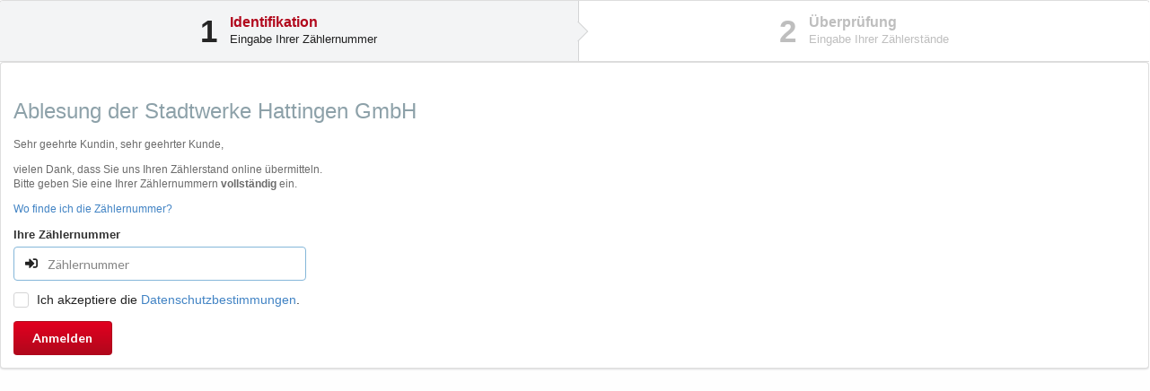

--- FILE ---
content_type: text/html; charset=UTF-8
request_url: https://stadtwerke-hattingen.kunden-ablesung.de/kundenablesung/Default
body_size: 4918
content:
<!DOCTYPE html>
<html>
  <head>
  <!-- Standard Meta -->
  <meta charset="utf-8" />
  <meta http-equiv="X-UA-Compatible" content="IE=edge,chrome=1" />
  <meta name="viewport" content="width=device-width, initial-scale=0.8, maximum-scale=1.0">
  <meta name="format-detection" content="telephone=no">

  <!-- Site Properities -->
  <title>Kundenablesung V2</title>

  <link rel="stylesheet" type="text/css" href=".static/Semantic/dist/semantic.min.css">
  <link rel="stylesheet" type="text/css" href=".static/media/homepage.css">

  <script src=".static/jquery.js"></script>
  <script src=".static/Semantic/dist/semantic.js"></script>
	
	 <script src=".static/jquery.datetimepicker.js"></script>
	 <script src=".static/showTime.js"></script>
	 <link rel="stylesheet" type="text/css" href=".static/jquery.datetimepicker.css">
	 
	 <script src=".static/media/modal/jquery.modal.min.js"></script>
	 <link rel="stylesheet" type="text/css" href=".static/media/modal/jquery.modal.min.css">
	
	<script src=".static/media/homepage.js"></script>
	
	<!--  Funktionen -->
	<script src=".static/media/functions.js"></script>
	<!-- CSS -->
	<link rel="stylesheet" type="text/css" href=".static/media/style.css">

	
	<style type="text/css">
		.fancybox-custom .fancybox-skin {
			box-shadow: 0 0 50px #222;
		}
	</style>
	
	<style type="text/css">
	.labeled {
		display: block;
		margin: 0em 0em 0.2857rem 0em;
		color: rgba(0, 0, 0, 0.8);
		font-size: 0.9285em;
		font-weight: bold;
		text-transform: none;
	}
		
	</style>
	
<link rel="stylesheet" type="text/css" href=".static/css/sw-hattingen.css" />
<link rel="stylesheet" type="text/css" href="mobile.css" media="(max-width: 600px)" />
</head>
<body><div id="OnlineablesungContainer">


<div class="ui fluid ordered attached steps">
  <div class="active step">
    <div class="content">
      <div class="title">Identifikation</div>
      <div class="description">Eingabe Ihrer Zählernummer</div>
    </div>
  </div>
  <div class="disabled step">
    <div class="content">
      <div class="title">Überprüfung</div>
      <div class="description">Eingabe Ihrer Zählerstände</div>
    </div>
  </div>
</div>


<div class="segment">



<div class="ui fluid form segment">
	<img src=".static/logos/stadtwerke-hattingen.png" height="80" alt="Stadtwerke Hattingen" style="float:right;" />
	
	<h2 class="ui inverted center">Ablesung der Stadtwerke Hattingen GmbH</h2>
	
	<div class="ui form ">
		<p>
		<p>Sehr geehrte Kundin, sehr geehrter Kunde,</p>
<p>vielen Dank, dass Sie uns Ihren Zählerstand online übermitteln.<br />Bitte geben Sie eine Ihrer Zählernummern <strong>vollständig</strong> ein.</p>
<p><a href=".static/images/swhat/SWHAT_Info_Zaehlerablesung.jpg" target="_blank">Wo finde ich die Zählernummer?</a></p>
		
		
		<form class="ui form " method="post" action="checkLoginDefault" enctype="multipart/form-data">  
		  
		  
		  <span class="labeled">Ihre Zählernummer</span>
		  <div class="ui left icon input  ">
		    <input  name="AKundenNr" type="text" placeholder="Zählernummer"  autofocus tabindex=1>
		    <i class="sign-in icon"></i>
		  </div>
		  
		  
<p>
		<div class="inline field">
          <div class="ui checkbox">
            <input type="checkbox" name="Datenschutz" id="Datenschutz" tabindex="0" class="hidden">
            <label>Ich akzeptiere die <a href="https://www.stadtwerke-hattingen.de/de/Home/Datenschutz/" target="_blank">Datenschutzbestimmungen</a>.</label>
          </div>
        </div>

</p>
		  
		  <div class="ui buttons">
			<button  class="ui positive submit button ">Anmelden</button>
		  </div>
		  
		</form>
		
		<div class="ui warning message" style="display:block;">
		  <i class="close icon"></i>
		  <div class="header">
			Login-Probleme?
		  </div>
		  Haben Sie Login-Probleme? Klicken Sie <a target="_blank" href="https://stadtwerke-hattingen.kunden-ablesung.de/kundenablesung/Default">hier</a> und versuchen Sie es erneut.
		</div>
		
		
	</div>
	
	
</div>


</div>


<div style="clear:both;"></div>
</div>

<script type="text/javascript">
		$('.ui.checkbox')
		.checkbox();
		
		$('select.dropdown')
		.dropdown();
		
		$('.ui.form')
  .form({
    AKundenNr: {
      identifier  : 'AKundenNr',
      rules: [
        {
          type   : 'empty',
          prompt : 'Geben Sie Ihre PIN-Nummer an.'
        }
      ]
    },
Datenschutz: {
      identifier  : 'Datenschutz',
      rules: [
        {
          type   : 'checked',
          prompt : 'Bitte stimmen Sie den Datenschutzbestimmungen zu.'
        }
      ]
    }
  })
;
		
$('.message .close').on('click', function() {
  $(this).closest('.message').fadeOut();
});

</script>	
<script>
	var iFrameResizer = {
		messageCallback: function(message){
			alert(message,parentIFrame.getId());
		}
	}
</script>
<script type="text/javascript" src=".static/media/iframeResizer.contentWindow.min.js" defer></script>
</body>

</html>

--- FILE ---
content_type: text/css
request_url: https://stadtwerke-hattingen.kunden-ablesung.de/kundenablesung/.static/media/homepage.css
body_size: 2342
content:
/*******************************
            Global
*******************************/

html {
  font-size: 14px;
}


/*******************************
            Global
*******************************/

#OnlineablesungContainer {
	display:block;
	position:relative;
	height:100%;
}

#home .menu .right.menu > .mobile.item {
	display: none;
}

.zaehlerbilderContainer {
	width:auto;
	display:block;
	padding:5px;
	border:1px solid #ccc;
	background-color:#efefef;
	min-height:42px;
	margin-bottom:20px;
}
.zaehlerbilderContainer img {
	width:100px;
	display:inline-block;
	margin-left:5px;
}
.zaehlerbilderContainer img:first-child {
	margin-left:0;
}

/*--------------
    Masthead
---------------*/

#home .masthead {
  background-image: url(images/bg.jpg);
  margin: 0em;
  padding: 5rem 0rem;
}
#home .masthead .column {
  position: relative;
}
#home .masthead .information {
  margin: 10em 1em 1em 350px;
}
#home .masthead .information p {
  max-width: 600px;
}
#home .masthead .image {
  position: absolute;
  left: 0%;
  bottom: -110px;
}

/*--------------
    Ribbons
---------------*/

#home .segment h1 {
  font-size: 3em;
  margin-bottom: 1em;
}

#home .vertical.segment {
  padding: 12rem 0rem;
}

#home .feature.segment {
  margin: 0em;
  padding: 6rem 0rem;
}
#home .feature.segment p {
  min-height: 50px;
}

#home .selection.list {
  margin: 0em -0.5em;
}

#home .logo.row {
  height: 10rem;
}

/*--------------
    Footer
---------------*/

#home .footer.segment {
  background-color: #000000;
  padding: 3rem 0rem;
}


/*******************************
          Responsive
*******************************/

/* Mobile Only */
@media only screen and (max-width : 768px) {

  #home .menu .right.menu > .item {
    display: none;
  }

  #home .menu .right.menu > .mobile.item {
    display: block;
  }
  #home .menu .right.menu > .mobile.item .menu {
    left: auto;
    right: 0em;
  }

  #home h1 {
    font-size: 1.5em;
  }
  #home .masthead.segment .information {
    margin-left: 170px;
  }

  #home .masthead.segment .image {
    width: 170px;
  }

  #home .masthead.segment .button {
    font-size: 1rem;
  }

  #home .overview .divided.grid .header .icon {
    font-size: 1.5em;
  }

  #home .overview .divided.grid .header + p {
    min-height: 0px;
  }

  #home .masthead.segment .column {
    font-size: 0.7rem;
  }

  #home .masthead.segment .column p {
    display: none;
  }

  #home .selection.list .right.floated {
    display: none;
  }
}
.verbrauchsstelle {
	color:#23a978;
	margin:3px 0;
	display:block;
}
input[name=AKundenNr] {
	min-width: 326px;
}

--- FILE ---
content_type: text/css
request_url: https://stadtwerke-hattingen.kunden-ablesung.de/kundenablesung/.static/media/style.css
body_size: 3332
content:
	body {
		margin:0;
		padding:0;
		color:#111;
		background-color:#fefefe;
	}
	#container {
		width:100%;
		margin:0 auto;
	}
	input[class="wert"] {
		width:38px !important;
		margin-right:4px !important;
		overflow:visible;
		padding-left:0 !important;
		padding-right:0 !important;
		text-align:center !important;
	}
	input[class="wert"]:disabled {
		border:1px solid #bcbcbc !important;
		background-color:eee;
		color:#aaa;
	}
	.zaehlerItem {
		width:100%;
		display:block;
		padding:0 1.3rem 1.3rem;
	}
	.zaehlerItem div[class="comma"] {
		font-size:1.6rem;
		width:6px;
		margin-right:3px;
		position:relative;
	}
	.zaehlerItem div[class="einheit"] {
		font-size:1.3rem;
		position:relative;
	}
	span[class="einheit"] {
		position:absolute;
		bottom:5px;
	}
	label[class="zaehlerUeberschrift"] {
		display:block;
		width:100%;
	}
	img[class="energieart"] {
		display:block;
		float:left;
		margin-right:1rem;
	}
	
	.tarif, .zaehlwerkBezeichnung, .zaehlwerkBezeichnungZusatz, .zaehlwerkAnzahl  {
		width:auto;
		height:37px;
		background-color:#00B5AD;
		margin:0 0.2rem 0.3rem 0;
		padding:0 0.5rem;
		text-align:center;
		font-weight:700;
		line-height:37px;
		border-radius: .28571429rem;
		color:#fff;
		display:inline-block;
	}
	
	.zaehlwerkEinheit  {
		line-height:37px;
	}
	
	.zaehlwerkAnzahl {
		display:none;
	}
	
	
	.zaehler {
		margin:0;
		padding:1.3rem;
		position:relative;
	}
	.zaehler .arrow {
		position:absolute;
		right:1.3rem;
		height:20px;
	}
	.hidden {
		display:none;
	}
	
	input[type="file"] {
		border-top: 0 !important;
		height: 36px !important;
	}
	
	.sending {
		
	}
	
	.item {
		display:block;
		border-bottom: 1px solid rgba(34,36,38,.15);
	}
	.item:last-child {
		border-bottom:0;
	}
	
	.obis {
		height:32px;
		width:auto;
		line-height:32px;
		padding:0 0.5rem;
		border: 1px solid rgba(34,36,38,.15); 
		border-bottom:0;
		border-radius: .28571429rem;
		display:table;
		font-size:0.8rem;
	}
	
	.ui.action.input input[type="file"] {
	  display: none;
	}
	input.upload {
		min-width:300px;
		max-width:500px;
	}
	
	.zaehlwerk {
		
	}
	.block {
		display:block;
	}
	.verbrauchstelle {
		background-color:#00B5AD;
		color:#fff;
		width:auto;
		display:block;
		padding:1.3rem;
		font-weight:700;
	}
	.ablesedatum {
		
	}
	.unplausibel {
		display:none;
		margin-top:0.5rem;
		color:#f2711c;
	}
	
	.monteurablesung_info {
		margin-top:0.5rem;
		color:#00B5AD;
	}
	
	.zaehlerstandeingabefeldInput {		
		width:100%;
		height:37px;
		border: 1px solid #00B5AD !important;
		margin-right: 4px !important;
		overflow: visible;
		text-align: left !important;
	}
	
	.showError {
		margin:0 0 0 1.3rem;
		color:#f00;
		display:none;
	}
	
	.fileupload_input_field {
		border: 1px solid rgba(34,36,38,.15) !important;
		border-radius: .28571429rem !important;
		cursor: pointer;
	}
	.fileupload_input_field:hover {
		cursor: pointer;
	}

.cookieButton {
 border-radius: 5px;
 background-color: #212121;
 color: #eee;
 padding: 4px 8px;
 cursor: pointer;
}

.ui.action.input input[type="file"] {
  display: none;
}
.thumbimage {
	border: 1px solid rgba(34,36,38,.15);
	border-radius: 3px;
}

.upload_container {
	display:none;
}
.blocker {
	z-index: 800 !important;
}
.ui.disabled.input, .ui.input:not(.disabled) input[disabled] {
    opacity: .7;
}
.finished_background {
	background-image:url("../../.static/media/striped-pattern.jpg");
}

--- FILE ---
content_type: text/css
request_url: https://stadtwerke-hattingen.kunden-ablesung.de/kundenablesung/.static/css/sw-hattingen.css
body_size: 2646
content:
/*******************************
            Global
*******************************/
body, h1, h2, h3, h4, h5 {
  font-family: Arial, Verdana, Helvetica, Arial, sans-serif;
}
body {
  color: #6b6b6b;
}
h1, h2 {
   color: #8da1a9;
   font-weight: normal;
}
p {
  font-size: 0.85em;
}

/*-----------------
  UI Wizard/Forms
------------------*/
.ui.steps .step .title {
  font-family: Arial, Verdana, Helvetica, Arial, sans-serif;
}
.ui.steps .step.active .title {
    color: #b1081c;
}
.ui.fluid.form.segment > img {
  display: none;
}
.ui.positive.button,
.ui.positive.button:active,
.ui.positive.button:hover,
.ui.positive.button:focus,
.ui.positive.buttons .button,
.ui.positive.buttons .button:active,
.ui.positive.buttons .button:hover,
.ui.positive.buttons .button:focus {
  box-shadow: 0 0 0 0 transparent;
  color: #ffffff;
  border: 1px solid #af081c;
  font-weight: bold;
  text-align: center;
  width: auto;
  background: #e20020;/* Old browsers */
  background: -moz-linear-gradient(top,  #e20020 0%, #b1081c 100%); /* FF3.6-15 */
  background: -webkit-linear-gradient(top,  #e20020 0%,#b1081c 100%); /* Chrome10-25,Safari5.1-6 */
  background: linear-gradient(to bottom,  #e20020 0%,#b1081c 100%); /* W3C, IE10+, FF16+, Chrome26+, Opera12+, Safari7+ */
  filter: progid:DXImageTransform.Microsoft.gradient( startColorstr='#e20020', endColorstr='#b1081c',GradientType=0 ); /* IE6-9 */
}
.ui.positive.button.disabled {
    background-color: #e20020!important;
}
.ui.red.button {
  box-shadow: 0 0 0 0 transparent;
  color: #ffffff;
  border: 1px solid #333333;
  font-weight: bold;
  text-align: center;
  width: auto;
  background: #999999; /* Old browsers */
  background: -moz-linear-gradient(top,  #999999 0%, #666666 100%); /* FF3.6-15 */
  background: -webkit-linear-gradient(top,  #999999 0%,#666666 100%); /* Chrome10-25,Safari5.1-6 */
  background: linear-gradient(to bottom,  #999999 0%,#666666 100%); /* W3C, IE10+, FF16+, Chrome26+, Opera12+, Safari7+ */
  filter: progid:DXImageTransform.Microsoft.gradient( startColorstr='#999999', endColorstr='#666666',GradientType=0 ); /* IE6-9 */
}


/* Farben anpassen */
.verbrauchstelle {
	background-color:#b1081c !important;
}

.tarif, .zaehlwerkBezeichnung, .zaehlwerkBezeichnungZusatz, .zaehlwerkAnzahl {
	background-color:#b1081c !important;
}

.zaehlwerkEinheit {
	width: auto;
    height: 37px;
    background-color: #b1081c !important;
    margin: 0 0.2rem 0 0;
    padding: 0 0.5rem;
    text-align: center;
    font-weight: normal;
    line-height: 37px;
    border-radius: .28571429rem;
    color: #fff;
    display: inline-block;
}

.monteurablesung_info {
		margin-top:0.5rem;
		color:#b1081c !important;
	}
.text_hinweis_zaehlerbild {
	display:block !important;
	font-size: 14px;
	padding: 0 0 0 0;
	font-weight:bold;
}
.kunde_logo {
	display:block;
}
.ui.form .warning.message {
	display:none !important;
}

--- FILE ---
content_type: application/javascript
request_url: https://stadtwerke-hattingen.kunden-ablesung.de/kundenablesung/.static/media/homepage.js
body_size: -182
content:
$(document)
  .ready(function() {
	$('.ui.dropdown').dropdown();
  });

--- FILE ---
content_type: application/javascript
request_url: https://stadtwerke-hattingen.kunden-ablesung.de/kundenablesung/.static/media/functions.js
body_size: 12580
content:
$(document).ready(function() {
	
	$("#uploadButton").click(function() {
		console.log("Starte Upload");
		var form = new FormData($("#uploadBilder")[0]);
		$.ajax({
			type: 'post',
			url: "uploadBilder",
			method: "post",
			dataType: 'json',
			data: form,
			processData: false,
			contentType: false,
			
			error: function (jqXHR, err) {
				console.log(jqXHR.responseText);
				alert("Error" + jqXHR.responseText);
			},
			success: function(data) {
				location.reload();
			}
		});	
	});

	$("input[class='wert']").keyup(function () {
		if (this.value.length == this.maxLength) {
			$(this).nextAll('input:first').focus();
		}
	}).focus(function () {
		$(this).select();
	}).keydown(function (e) {
        // Allow: backspace, delete, tab, escape, enter and .
        if ($.inArray(e.keyCode, [46, 8, 9, 27, 13, 110]) !== -1 ||
             // Allow: Ctrl+A, Command+A
            (e.keyCode === 65 && (e.ctrlKey === true || e.metaKey === true)) || 
             // Allow: home, end, left, right, down, up
            (e.keyCode >= 35 && e.keyCode <= 40)) {
                 // let it happen, don't do anything
                 return;
        }
        // Ensure that it is a number and stop the keypress
        if ((e.shiftKey || (e.keyCode < 48 || e.keyCode > 57)) && (e.keyCode < 96 || e.keyCode > 105)) {
            e.preventDefault();
        }
    });
		
	$("input:text").click(function() {
	  $(this).parent().find("input:file").click();
	});
	
	$('input:file', '.ui.action.input')
	  .on('change', function(e) {
		var laenge = e.target.files.length;
		var name = '';
		for(i=0; i<laenge; i++) {
		  if (i>0) {
			name = name + ', ' + e.target.files[i].name;
		  }
		  else {
			name = name + e.target.files[i].name;
		  }

		}
		$('input:text', $(e.target).parent()).val(name);
	  });
	
	// Datum in den Datums-Feldern f�llen
	//var datum = new Date();
	//var tag = datum.getDate();
	//var monat = datum.getMonth() +1;
	//var jahr = datum.getFullYear();
	//var datumF = tag + '.' + monat + '.' + jahr;
	//$("input[name=ADatum]").val(datumF);
	
	// Z�hlerstand Pr�fung #####################
	// Pr�fen, ob alle input-Felder gef�llt sind
	$("input[class=wert]").keyup(function() {
		/*var inputEmpty = false;
		$(this).parent().find("input[class=wert]").each(function() {
			if ($(this).val().length == 0) {
				inputEmpty = true;
			}
		});
		var Kundennummer = $('#knr').html();
		var Zaehlernummer = $(this).parent().parent().parent().find(".zaehlernummer").html();
		var ZaehlwerkAnzahl = $(this).parent().parent().parent().find(".zaehlwerkAnzahl").html();
		
		if (inputEmpty == false) {
			console.log("Beginn der Validierung!");
			// Variablen erstellen f�r den Post
			var Zaehlerstand = "";
			// Z�hlerstand zusammenbauen
			var i = 0;
			$(this).parent().find(".wert").each(function() {
				if ($(this).attr("name") == "vorkommastelle") {
					Zaehlerstand = Zaehlerstand + $(this).val();
				}
				if ($(this).attr("name") == "nachkommastelle") {
					if (i == 0) {
						Zaehlerstand = Zaehlerstand + "," + $(this).val();
					} else {
						Zaehlerstand = Zaehlerstand + $(this).val();
					}
					i++;
				}
			});
			console.log("Z�hlerstand: " + Zaehlerstand);
			
			// Erstelle Post
			$.post('checkZaehlerstand', 
			{
				AKundennummer : Kundennummer,
				AZaehlernummer : Zaehlernummer,
				AZaehlwerkAnzahl : ZaehlwerkAnzahl,
				AZaehlerstand : Zaehlerstand,
			},
			function(data){
				// Erfolgreich
				if (data.status == true) {
					$("#unplausibel_" + Zaehlernummer + "_" + ZaehlwerkAnzahl).hide();
				}
				if (data.status == false) {
					$("#unplausibel_" + Zaehlernummer + "_" + ZaehlwerkAnzahl).show();
				}
			})
			.done(function() {
				console.log( "done" );
			  })
			.fail(function() {
				console.log( "fail" );
			})
			.always(function() {
				console.log( "always" );
			});
		}
		else {
			console.log("Es gibt noch offene input-Felder!");
			$("#unplausibel_" + Zaehlernummer + "_" + ZaehlwerkAnzahl).hide();
		}*/
	});
	
	// Der Absenden-Button darf erst aktiviert werden, 
	// sobald alle Z�hlwerke eines Z�hlers ausgef�llt wurden
	
	$('input.wert').focus(function() {
		$(this).parent().parent(".zaehlerstandeingabefelder").addClass("hidden");
		$(this).parent().parent().parent().find(".zaehlerstandeingabefeld").removeClass("hidden");
		$(this).parent().parent().parent().parent().find(".zaehlerstandeingabefeldInput").focus();
	});

	$(".zaehlerstandeingabefelder").click(function() {
		if ($(this).is(".zaehlerstandeingabefelder")) {
			$(this).addClass("hidden");
			$(this).parent().find(".zaehlerstandeingabefeld").removeClass("hidden");
			$(this).parent().find(".zaehlerstandeingabefeldInput").focus();
		}
	})
	.on('focus', function(e) {
		if ($(this).is(".zaehlerstandeingabefelder")) {
			$(this).addClass("hidden");
			$(this).parent().find(".zaehlerstandeingabefeld").removeClass("hidden");
			$(this).parent().find(".zaehlerstandeingabefeldInput").focus();
		}
	});
	
	//$("input.wert").on('focus', function(e) {
	//	console.log("focused");
	//	$(this).parent().parent().parent().parent().find("zaehlerstandeingabefelder").addClass("hidden");
	//	$(this).parent().parent().parent().parent().find(".zaehlerstandeingabefeld").removeClass("hidden");
	//	$(this).parent().parent().parent().find(".zaehlerstandeingabefeldInput").focus();
	//});
	
	$(".zaehlerstandeingabefeldInput").focusout(function() {
		var zaehlerstand = $(this).val();
		
		$(this).parent().parent().find(".zaehlerstandeingabefeld").addClass("hidden");
		$(this).parent().parent().find(".zaehlerstandeingabefelder").removeClass("hidden");
		
		// Anzahl der Vor- und Nachkommastellen ermitteln
		var anzahlVorkommastellen = $(this).parent().parent().find('input[name=vorkommastelle]').length;
		var anzahlNachkommastellen = $(this).parent().parent().find('input[name=nachkommastelle]').length;
		
		// Prüfe ob ein Komma eingegeben wurde, wenn nicht dann gibt es nur Vorkommastellen
		if (zaehlerstand.indexOf(",") >= 0) {
			// In Vorkomma und Nachkommastellen aufteilen
			var vorkommastellen = zaehlerstand.substring(0,zaehlerstand.indexOf(","));
			var nachkommastellen = zaehlerstand.substring(zaehlerstand.indexOf(",") + 1,zaehlerstand.length);
		} else {
			var vorkommastellen = zaehlerstand;
			var nachkommastellen = "";
			
		}
		
		// Ist die Anzahl der Vorkomma- und Nachkommastellen korrekt, wenn nicht mit 0llen auff�llen
		while (vorkommastellen.length < anzahlVorkommastellen) {
			vorkommastellen = "0" + vorkommastellen;
		}
		while (nachkommastellen.length < anzahlNachkommastellen) {
			nachkommastellen = nachkommastellen + "0";
		}
		
		// Felder wieder bef�llen
		if (zaehlerstand.length > 0) {
			for (var i = 0, len = vorkommastellen.length; i < len; i++) {
			  $(this).parent().parent().find('input[name="vorkommastelle"]:eq(' + i +')').val(vorkommastellen[i]);
			}
			for (var i = 0, len = nachkommastellen.length; i < len; i++) {
			  $(this).parent().parent().find('input[name="nachkommastelle"]:eq(' + i +')').val(nachkommastellen[i]);
			}
		} else {
			for (var i = 0, len = vorkommastellen.length; i < len; i++) {
			  $(this).parent().parent().find('input[name="vorkommastelle"]:eq(' + i +')').val("");
			}
			for (var i = 0, len = nachkommastellen.length; i < len; i++) {
			  $(this).parent().parent().find('input[name="nachkommastelle"]:eq(' + i +')').val("");
			}
		}
		
		
		var inputEmpty = false;
		$(this).parent().parent().find("input[class=wert]").each(function() {
			if ($(this).val().length == 0) {
				inputEmpty = true;
			}
		});
		var Kundennummer = $('#knr').html();
		var Zaehlernummer = $(this).parent().parent().parent().find(".zaehlernummer").html();
		var ZaehlwerkAnzahl = $(this).parent().parent().find(".zaehlwerkAnzahl").html();
		var Datum = $(this).parent().parent().parent().find('input[name="ADatum"]').val();
		
		if (inputEmpty == false) {
			console.log("Beginn der Validierung!");
			// Variablen erstellen für den Post
			var Zaehlerstand = "";
			// Zählerstand zusammenbauen
			var i = 0;
			$(this).parent().parent().find(".wert").each(function() {
				if ($(this).attr("name") == "vorkommastelle") {
					Zaehlerstand = Zaehlerstand + $(this).val();
				}
				if ($(this).attr("name") == "nachkommastelle") {
					if (i == 0) {
						Zaehlerstand = Zaehlerstand + "," + $(this).val();
					} else {
						Zaehlerstand = Zaehlerstand + $(this).val();
					}
					i++;
				}
			});
			console.log("Zählerstand: " + Zaehlerstand);
			
			// Erstelle Post
			$.getJSON( "/kundenablesung/checkZaehlerstand/?AKundennummer=" + Kundennummer + "&AZaehlernummer=" + Zaehlernummer + "&AZaehlwerkAnzahl=" + ZaehlwerkAnzahl + "&AZaehlerstand=" + Zaehlerstand )
			.done(function( data ) {
					if (data.status == true) {
						$("#unplausibel_" + Zaehlernummer + "_" + ZaehlwerkAnzahl).hide();
					}
					if (data.status == false) {
						$("#unplausibel_" + Zaehlernummer + "_" + ZaehlwerkAnzahl).show();
					}
			});
			
			
			/*$.getJSON( "/kundenablesung/checkZaehlerstand/", { 
					"AKundennummer": Kundennummer,
					"AZaehlernummer": Zaehlernummer,
					"AZaehlwerkAnzahl": ZaehlwerkAnzahl,
					"AZaehlerstand": Zaehlerstand  
					} )
			.done(function( data ) {
					console.log("Erfolgreich Test2");
					if (data.status == true) {
						$("#unplausibel_" + Zaehlernummer + "_" + ZaehlwerkAnzahl).hide();
					}
					if (data.status == false) {
						$("#unplausibel_" + Zaehlernummer + "_" + ZaehlwerkAnzahl).show();
					}
			});
			*/
			
			/*$.ajax({
				type: 'post',
				url: "/kundenablesung/checkZaehlerstand/",
				async: true,
				cache: false,
				crossDomain: true,
				//contentType: "application/json; charset=utf-8",
				//dataType: 'json',
				data: { 
					"AKundennummer": Kundennummer,
					"AZaehlernummer": Zaehlernummer,
					"AZaehlwerkAnzahl": ZaehlwerkAnzahl,
					"AZaehlerstand": Zaehlerstand 
				},
				
				error: function (jqXHR, err) {
					console.log(jqXHR.responseText);
					alert("Error" + jqXHR.responseText);
				},
				success: function(data) {
					console.log("Erfolgreich Test2");
					if (data.status == true) {
						$("#unplausibel_" + Zaehlernummer + "_" + ZaehlwerkAnzahl).hide();
					}
					if (data.status == false) {
						$("#unplausibel_" + Zaehlernummer + "_" + ZaehlwerkAnzahl).show();
					}
				}
            });*/
			
			
			/*
			$.post('checkZaehlerstand', 
			{
				AKundennummer : Kundennummer,
				AZaehlernummer : Zaehlernummer,
				AZaehlwerkAnzahl : ZaehlwerkAnzahl,
				AZaehlerstand : Zaehlerstand,
			},
			function(data){
				// Erfolgreich
				if (data.status == true) {
					$("#unplausibel_" + Zaehlernummer + "_" + ZaehlwerkAnzahl).hide();
				}
				if (data.status == false) {
					$("#unplausibel_" + Zaehlernummer + "_" + ZaehlwerkAnzahl).show();
				}
			})
			.done(function() {
				console.log( "done" );
			  })
			.fail(function() {
				console.log( "fail" );
			})
			.always(function() {
				console.log( "always" );
			});
			*/
		}
		else {
			console.log("Es gibt noch offene input-Felder!");
			$("#unplausibel_" + Zaehlernummer + "_" + ZaehlwerkAnzahl).hide();
		}
		
	});
	
	// Wenn "Enter" bet�tigt wird, dann gehe in Ablesedatum
	$(".zaehlerstandeingabefeldInput").keypress(function() {
	});
	
	$('.zaehlerstandeingabefeldInput').on('keypress', function(event){
    if (event.keyCode == 13)
		if ($(this).parent().parent().parent().find('input[name="ADatum"]').val().length > 0) {
			$(this).blur();
		}
		else {
			$(this).parent().parent().parent().find('input[name="ADatum"]').focus();
		}
	});
	
	
	$('input[name="ADatum"]').change(function() {
		$(this).parent().parent().find(".DatumInput").removeClass("error");
		$(this).parent().parent().find(".showError").css("display", "none");
	});
	
	$('.ui.checkbox')
	.checkbox();

	$('select.dropdown')
	.dropdown();
	
	
	// Statistik für Mobile
	if( /Android|webOS|iPhone|iPad|iPod|BlackBerry|IEMobile|Opera Mini/i.test(navigator.userAgent) ) {
		console.log("Mobile!");
	} else {
		console.log("Kein Mobile!");
		console.log(navigator.userAgent);
	}
	
	$('.message .close')
	.on('click', function() {
    $(this)
      .closest('.message')
      .transition('fade');
	});
});

// File Upload
$("input:text").click(function() {
  $(this).parent().find("input:file").click();
});

$('input:file', '.ui.action.input')
  .on('change', function(e) {
    var name = e.target.files[0].name;
    $('input:text', $(e.target).parent()).val(name);
  });


--- FILE ---
content_type: application/javascript
request_url: https://stadtwerke-hattingen.kunden-ablesung.de/kundenablesung/.static/showTime.js
body_size: 1214
content:
(function ($) {

  $.fn.simpleClock = function () {

    // Define weekdays and months
    var weekdays = ["Sonntag", "Montag", "Dienstag", "Mittwoch", "Donnerstag", "Freitag", "Samstag"]
    var months = ["Januar", "Februar", "M�rz", "April", "Mai", "Juni", "Juli", "August", "September", "Oktober", "November", "Dezember"];

    // getTime - Where the magic happens ...
    function getTime() {
      var date = new Date(),
      hour = date.getHours();
      return {
        day: weekdays[date.getDay()],
        date: date.getDate(),
        month: months[date.getMonth()],
		year: date.getFullYear(),
        hour: appendZero(hour),
        minute: appendZero(date.getMinutes()),
        second: appendZero(date.getSeconds())
      };
    }

    // appendZero - If the number is less than 10, add a leading zero. 
    function appendZero(num) {
      if (num < 10) {
        return "0" + num;
      }
      return num;
    }

    // refreshTime - Build the clock.
    function refreshTime() {
      var now = getTime();
      $('#date').html("Heute ist " + now.day + ', der ' + now.date + '. ' + now.month + ' ' + now.year);
      $('#time').html(" - <span class='hour'>" + now.hour + "</span>:" + "<span class='minute'>" + now.minute + "</span>:" + "<span class='second'>" + now.second + "</span> Uhr");
    }

    // Tick tock - Run the clock.
    refreshTime();
    setInterval(refreshTime, 1000);

  };
})(jQuery);